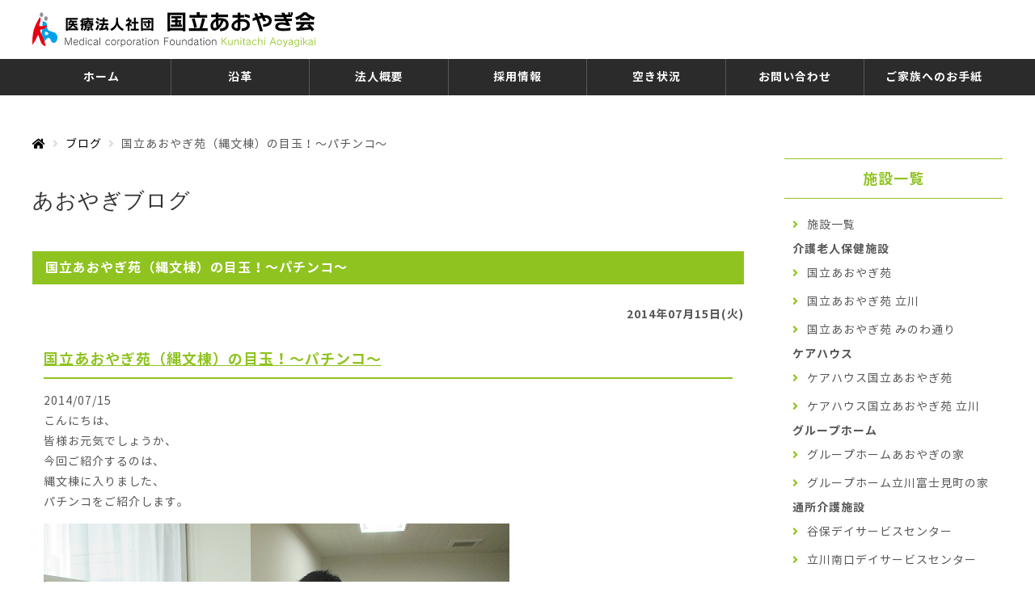

--- FILE ---
content_type: text/html; charset=UTF-8
request_url: https://aoyagien.or.jp/blog/post454/
body_size: 39352
content:
<!DOCTYPE html>
<html lang="ja">
<head prefix="og: http://ogp.me/ns# fb: http://ogp.me/ns/fb# article: http://ogp.me/ns/article#">
<meta charset="utf-8">
<meta http-equiv="X-UA-Compatible" content="IE=edge">
<meta name="viewport" content="width=device-width,initial-scale=1.0,maximum-scale=1.0,user-scalable=0">

<meta name="description" content="国立あおやぎ苑（縄文棟）の目玉！～パチンコ～。国立あおやぎ会は東京都国立市・立川市・八王子市を中心に老人保健施設の運営を行なっています。地域住民の介護に伴う諸問題に対して、親切・誠実・積極的な対応を心がけ、施設利用者が自立した生活を送れるように支援し、在宅復帰を実現してまいりました。介護を必要とする皆様が、安心して利用できる施設を目指しております。">
<meta name="keywords" content="国立あおやぎ苑（縄文棟）の目玉！～パチンコ～,あおやぎ会,あおやぎ苑,国立あおやぎ会,国立あおやぎ苑,あおやぎの家,谷保デイサービスセンター,富士見台介護相談センター,立川南口デイサービスセンター,八王子デイケアセンター,立川富士見町の家,八王子健康管理センター,みのわ通りクリニック,介護施設,老人保健施設,国立,立川,八王子,東京">
<meta name='robots' content='index, follow, max-image-preview:large, max-snippet:-1, max-video-preview:-1' />

	<!-- This site is optimized with the Yoast SEO plugin v26.7 - https://yoast.com/wordpress/plugins/seo/ -->
	<title>国立あおやぎ苑（縄文棟）の目玉！～パチンコ～ - 医療法人社団 国立あおやぎ会 【公式ホームページ】</title>
	<link rel="canonical" href="https://aoyagien.or.jp/blog/post454/" />
	<meta property="og:locale" content="ja_JP" />
	<meta property="og:type" content="article" />
	<meta property="og:title" content="国立あおやぎ苑（縄文棟）の目玉！～パチンコ～ - 医療法人社団 国立あおやぎ会 【公式ホームページ】" />
	<meta property="og:description" content="国立あおやぎ苑（縄文棟）の目玉！～パチンコ～ 2014/07/15 こんにちは、 皆様お元気でしょうか、 今回ご紹介するのは、 縄文棟に入りました、 パチンコをご紹介します。" />
	<meta property="og:url" content="https://aoyagien.or.jp/blog/post454/" />
	<meta property="og:site_name" content="医療法人社団 国立あおやぎ会 【公式ホームページ】" />
	<meta property="article:modified_time" content="2019-09-09T07:01:59+00:00" />
	<meta property="og:image" content="https://aoyagien.or.jp/wp-content/uploads/2013/11/IMG_0936.jpg" />
	<meta name="twitter:card" content="summary_large_image" />
	<script type="application/ld+json" class="yoast-schema-graph">{"@context":"https://schema.org","@graph":[{"@type":"WebPage","@id":"https://aoyagien.or.jp/blog/post454/","url":"https://aoyagien.or.jp/blog/post454/","name":"国立あおやぎ苑（縄文棟）の目玉！～パチンコ～ - 医療法人社団 国立あおやぎ会 【公式ホームページ】","isPartOf":{"@id":"https://aoyagien.or.jp/#website"},"primaryImageOfPage":{"@id":"https://aoyagien.or.jp/blog/post454/#primaryimage"},"image":{"@id":"https://aoyagien.or.jp/blog/post454/#primaryimage"},"thumbnailUrl":"https://aoyagien.or.jp/wp-content/uploads/2013/11/IMG_0936.jpg","datePublished":"2014-07-15T03:18:01+00:00","dateModified":"2019-09-09T07:01:59+00:00","breadcrumb":{"@id":"https://aoyagien.or.jp/blog/post454/#breadcrumb"},"inLanguage":"ja","potentialAction":[{"@type":"ReadAction","target":["https://aoyagien.or.jp/blog/post454/"]}]},{"@type":"ImageObject","inLanguage":"ja","@id":"https://aoyagien.or.jp/blog/post454/#primaryimage","url":"https://aoyagien.or.jp/wp-content/uploads/2013/11/IMG_0936.jpg","contentUrl":"https://aoyagien.or.jp/wp-content/uploads/2013/11/IMG_0936.jpg"},{"@type":"BreadcrumbList","@id":"https://aoyagien.or.jp/blog/post454/#breadcrumb","itemListElement":[{"@type":"ListItem","position":1,"name":"ホーム","item":"https://aoyagien.or.jp/"},{"@type":"ListItem","position":2,"name":"ブログ","item":"https://aoyagien.or.jp/blog/"},{"@type":"ListItem","position":3,"name":"国立あおやぎ苑（縄文棟）の目玉！～パチンコ～"}]},{"@type":"WebSite","@id":"https://aoyagien.or.jp/#website","url":"https://aoyagien.or.jp/","name":"医療法人社団 国立あおやぎ会 【公式ホームページ】","description":"「心のふれあいと笑顔を大切に」 あおやぎ会は介護を通じて 生きる喜びと感動あふれる人生を支援することで地域社会に貢献します。","publisher":{"@id":"https://aoyagien.or.jp/#organization"},"potentialAction":[{"@type":"SearchAction","target":{"@type":"EntryPoint","urlTemplate":"https://aoyagien.or.jp/?s={search_term_string}"},"query-input":{"@type":"PropertyValueSpecification","valueRequired":true,"valueName":"search_term_string"}}],"inLanguage":"ja"},{"@type":"Organization","@id":"https://aoyagien.or.jp/#organization","name":"医療法人社団 国立あおやぎ会 | 介護老人保健施設 国立あおやぎ苑","url":"https://aoyagien.or.jp/","logo":{"@type":"ImageObject","inLanguage":"ja","@id":"https://aoyagien.or.jp/#/schema/logo/image/","url":"https://aoyagien.or.jp/wp-content/uploads/2020/01/logo.jpg","contentUrl":"https://aoyagien.or.jp/wp-content/uploads/2020/01/logo.jpg","width":326,"height":46,"caption":"医療法人社団 国立あおやぎ会 | 介護老人保健施設 国立あおやぎ苑"},"image":{"@id":"https://aoyagien.or.jp/#/schema/logo/image/"}}]}</script>
	<!-- / Yoast SEO plugin. -->


<link rel="alternate" title="oEmbed (JSON)" type="application/json+oembed" href="https://aoyagien.or.jp/wp-json/oembed/1.0/embed?url=https%3A%2F%2Faoyagien.or.jp%2Fblog%2Fpost454%2F" />
<link rel="alternate" title="oEmbed (XML)" type="text/xml+oembed" href="https://aoyagien.or.jp/wp-json/oembed/1.0/embed?url=https%3A%2F%2Faoyagien.or.jp%2Fblog%2Fpost454%2F&#038;format=xml" />
		<!-- This site uses the Google Analytics by ExactMetrics plugin v8.11.1 - Using Analytics tracking - https://www.exactmetrics.com/ -->
		<!-- Note: ExactMetrics is not currently configured on this site. The site owner needs to authenticate with Google Analytics in the ExactMetrics settings panel. -->
					<!-- No tracking code set -->
				<!-- / Google Analytics by ExactMetrics -->
		<style id='wp-img-auto-sizes-contain-inline-css' type='text/css'>
img:is([sizes=auto i],[sizes^="auto," i]){contain-intrinsic-size:3000px 1500px}
/*# sourceURL=wp-img-auto-sizes-contain-inline-css */
</style>
<style id='wp-emoji-styles-inline-css' type='text/css'>

	img.wp-smiley, img.emoji {
		display: inline !important;
		border: none !important;
		box-shadow: none !important;
		height: 1em !important;
		width: 1em !important;
		margin: 0 0.07em !important;
		vertical-align: -0.1em !important;
		background: none !important;
		padding: 0 !important;
	}
/*# sourceURL=wp-emoji-styles-inline-css */
</style>
<style id='wp-block-library-inline-css' type='text/css'>
:root{--wp-block-synced-color:#7a00df;--wp-block-synced-color--rgb:122,0,223;--wp-bound-block-color:var(--wp-block-synced-color);--wp-editor-canvas-background:#ddd;--wp-admin-theme-color:#007cba;--wp-admin-theme-color--rgb:0,124,186;--wp-admin-theme-color-darker-10:#006ba1;--wp-admin-theme-color-darker-10--rgb:0,107,160.5;--wp-admin-theme-color-darker-20:#005a87;--wp-admin-theme-color-darker-20--rgb:0,90,135;--wp-admin-border-width-focus:2px}@media (min-resolution:192dpi){:root{--wp-admin-border-width-focus:1.5px}}.wp-element-button{cursor:pointer}:root .has-very-light-gray-background-color{background-color:#eee}:root .has-very-dark-gray-background-color{background-color:#313131}:root .has-very-light-gray-color{color:#eee}:root .has-very-dark-gray-color{color:#313131}:root .has-vivid-green-cyan-to-vivid-cyan-blue-gradient-background{background:linear-gradient(135deg,#00d084,#0693e3)}:root .has-purple-crush-gradient-background{background:linear-gradient(135deg,#34e2e4,#4721fb 50%,#ab1dfe)}:root .has-hazy-dawn-gradient-background{background:linear-gradient(135deg,#faaca8,#dad0ec)}:root .has-subdued-olive-gradient-background{background:linear-gradient(135deg,#fafae1,#67a671)}:root .has-atomic-cream-gradient-background{background:linear-gradient(135deg,#fdd79a,#004a59)}:root .has-nightshade-gradient-background{background:linear-gradient(135deg,#330968,#31cdcf)}:root .has-midnight-gradient-background{background:linear-gradient(135deg,#020381,#2874fc)}:root{--wp--preset--font-size--normal:16px;--wp--preset--font-size--huge:42px}.has-regular-font-size{font-size:1em}.has-larger-font-size{font-size:2.625em}.has-normal-font-size{font-size:var(--wp--preset--font-size--normal)}.has-huge-font-size{font-size:var(--wp--preset--font-size--huge)}.has-text-align-center{text-align:center}.has-text-align-left{text-align:left}.has-text-align-right{text-align:right}.has-fit-text{white-space:nowrap!important}#end-resizable-editor-section{display:none}.aligncenter{clear:both}.items-justified-left{justify-content:flex-start}.items-justified-center{justify-content:center}.items-justified-right{justify-content:flex-end}.items-justified-space-between{justify-content:space-between}.screen-reader-text{border:0;clip-path:inset(50%);height:1px;margin:-1px;overflow:hidden;padding:0;position:absolute;width:1px;word-wrap:normal!important}.screen-reader-text:focus{background-color:#ddd;clip-path:none;color:#444;display:block;font-size:1em;height:auto;left:5px;line-height:normal;padding:15px 23px 14px;text-decoration:none;top:5px;width:auto;z-index:100000}html :where(.has-border-color){border-style:solid}html :where([style*=border-top-color]){border-top-style:solid}html :where([style*=border-right-color]){border-right-style:solid}html :where([style*=border-bottom-color]){border-bottom-style:solid}html :where([style*=border-left-color]){border-left-style:solid}html :where([style*=border-width]){border-style:solid}html :where([style*=border-top-width]){border-top-style:solid}html :where([style*=border-right-width]){border-right-style:solid}html :where([style*=border-bottom-width]){border-bottom-style:solid}html :where([style*=border-left-width]){border-left-style:solid}html :where(img[class*=wp-image-]){height:auto;max-width:100%}:where(figure){margin:0 0 1em}html :where(.is-position-sticky){--wp-admin--admin-bar--position-offset:var(--wp-admin--admin-bar--height,0px)}@media screen and (max-width:600px){html :where(.is-position-sticky){--wp-admin--admin-bar--position-offset:0px}}
/*wp_block_styles_on_demand_placeholder:696d21991b400*/
/*# sourceURL=wp-block-library-inline-css */
</style>
<style id='classic-theme-styles-inline-css' type='text/css'>
/*! This file is auto-generated */
.wp-block-button__link{color:#fff;background-color:#32373c;border-radius:9999px;box-shadow:none;text-decoration:none;padding:calc(.667em + 2px) calc(1.333em + 2px);font-size:1.125em}.wp-block-file__button{background:#32373c;color:#fff;text-decoration:none}
/*# sourceURL=/wp-includes/css/classic-themes.min.css */
</style>
<link rel='stylesheet' id='contact-form-7-css' href='https://aoyagien.or.jp/wp-content/plugins/contact-form-7/includes/css/styles.css?ver=6.0.6' type='text/css' media='all' />
<link rel='stylesheet' id='contact-form-7-confirm-css' href='https://aoyagien.or.jp/wp-content/plugins/contact-form-7-add-confirm/includes/css/styles.css?ver=5.1' type='text/css' media='all' />
<link rel='stylesheet' id='reset-css' href='https://aoyagien.or.jp/wp-content/themes/aoyagien/css/reset.css' type='text/css' media='all' />
<link rel='stylesheet' id='lightbox-css' href='https://aoyagien.or.jp/wp-content/themes/aoyagien/css/lib/lightbox.css' type='text/css' media='all' />
<link rel='stylesheet' id='aoyagien_theme-css' href='https://aoyagien.or.jp/wp-content/themes/aoyagien/css/style.css' type='text/css' media='all' />
<link rel='stylesheet' id='aoyagien_editor-css' href='https://aoyagien.or.jp/wp-content/themes/aoyagien/css/editor.css' type='text/css' media='all' />
<script type="text/javascript" src="https://aoyagien.or.jp/wp-content/themes/aoyagien/js/lib/picturefill.js?ver=1" id="picturefill-js"></script>
<link rel="https://api.w.org/" href="https://aoyagien.or.jp/wp-json/" /><link rel="EditURI" type="application/rsd+xml" title="RSD" href="https://aoyagien.or.jp/xmlrpc.php?rsd" />
<meta name="generator" content="WordPress 6.9" />
<link rel='shortlink' href='https://aoyagien.or.jp/?p=454' />
<link rel="icon" href="https://aoyagien.or.jp/wp-content/uploads/2020/03/aoyagien-150x150.jpg" sizes="32x32" />
<link rel="icon" href="https://aoyagien.or.jp/wp-content/uploads/2020/03/aoyagien.jpg" sizes="192x192" />
<link rel="apple-touch-icon" href="https://aoyagien.or.jp/wp-content/uploads/2020/03/aoyagien.jpg" />
<meta name="msapplication-TileImage" content="https://aoyagien.or.jp/wp-content/uploads/2020/03/aoyagien.jpg" />
<link rel="icon" href="https://aoyagien.or.jp/wp-content/themes/aoyagien/img/common/favicon.ico" type="image/x-icon">
<link rel="apple-touch-icon" href="https://aoyagien.or.jp/wp-content/themes/aoyagien/img/common/apple-touch-icon.png" sizes="180x180">
</head>
<body>
  <header id="header" class="l-header">
    <div class="header-inner">
      <div class="header-logo">
                  <p>
          <a href="https://aoyagien.or.jp" class="opacity">
            <img src="https://aoyagien.or.jp/wp-content/themes/aoyagien/img/common/logo.png" srcset="https://aoyagien.or.jp/wp-content/themes/aoyagien/img/common/logo.png 1x,https://aoyagien.or.jp/wp-content/themes/aoyagien/img/common/logo@2x.png 2x" alt="医療法人社団 国立あおやぎ会">
          </a>
        </p>
              </div>
    </div><!-- .header-inner -->
    <div id="navigation" class="navi-container">
      <div class="navi-inner">
        <div class="navi-content">
          <nav>
            <ul class="navi">
              <li><p><a href="https://aoyagien.or.jp/">ホーム</a></p></li>
			<li><p><a href="https://aoyagien.or.jp/history/">沿革</a></p></li>
              <li><p><a href="https://aoyagien.or.jp/company/">法人概要</a></p></li>
              <li class="pc-none"><p>サービス検索</p>
              <ul class="submenu">
                <li><a href="https://aoyagien.or.jp/soudan/">ケアマネージャーをお探しの方</a></li>
                <li><a href="https://aoyagien.or.jp/homecare/">在宅サービスをお探しの方</a></li>
                <li><a href="https://aoyagien.or.jp/geriatric-health/">老健施設をお探しの方</a></li>
                <li><a href="https://aoyagien.or.jp/dementia-response/">認知症施設をお探しの方</a></li>
                <li><a href="https://aoyagien.or.jp/carehouse/">ケアハウスをお探しの方</a></li>
                <li><a href="https://aoyagien.or.jp/clinic/">診療所をお探しの方</a></li>
              </ul>
            </li>
              <li class="pc-none"><p>施設一覧</p>
              <ul class="submenu">
                <li><a href="https://aoyagien.or.jp/facility/aoyagi/">国立あおやぎ苑</a></li>
                <li><a href="https://aoyagien.or.jp/facility/aoyagi-jyomon/">国立あおやぎ苑 縄文棟</a></li>
                <li><a href="https://aoyagien.or.jp/facility/tachikawa/">国立あおやぎ苑 立川</a></li>
                <li><a href="https://aoyagien.or.jp/facility/carehouse-aoyagi/">ケアハウス国立あおやぎ苑</a></li>
                <li><a href="https://aoyagien.or.jp/facility/carehouse-tachikawa/">ケアハウス国立あおやぎ苑 立川</a></li>
                <li><a href="https://aoyagien.or.jp/facility/ghome-aoyagi/">グループホームあおやぎの家</a></li>
                <li><a href="https://aoyagien.or.jp/facility/ghome-fujimicho/">グループホーム富士見町の家</a></li>
                <li><a href="https://aoyagien.or.jp/facility/dservice-yaho/">谷保デイサービスセンター</a></li>
                <li><a href="https://aoyagien.or.jp/facility/dservice-tachikawa/">立川南口デイサービスセンター</a></li>
                <li><a href="https://aoyagien.or.jp/facility/dcare-hachioji/">八王子デイケアセンター</a></li>
                <li><a href="https://aoyagien.or.jp/facility/fujimidai-soudan/">富士見台介護相談センター</a></li>
                <li><a href="https://aoyagien.or.jp/facility/tachikawa-soudan/">立川介護相談センター</a></li>
                <li><a href="https://aoyagien.or.jp/facility/station/">訪問介護ステーション</a></li>			  
                <li><a href="https://aoyagien.or.jp/facility/hachioji-kanri/">八王子健康管理センター</a></li>
                <li><a href="https://aoyagien.or.jp/facility/minowa-clinic/">みのわ通りクリニック</a></li>
              </ul>
            </li>
              <li><p><a href="https://en-gage.net/aoyagikai/" target="_blank">採用情報</a></p></li>
              <li><p><a href="https://aoyagien.or.jp/vacancy/">空き状況</a></p></li>
              <li class="sp-none"><p><a href="https://aoyagien.or.jp/contact/">お問い合わせ</a></p></li>
              <li><p><a href="https://aoyagien.or.jp/letter/">ご家族へのお手紙</a></p></li>
              <li class="pc-none"><p><a href="https://aoyagien.or.jp/meal/" class="opacity">食事と栄養管理</a><p></li>
            </ul>
          </nav>
          <div class="pc-none">
            <a href="https://aoyagien.or.jp/contact/" class="contact-btn">お問い合わせ</a>
          </div>
        </div><!-- .navi-content -->
      </div><!-- .navi-inner -->
    </div><!-- .navi-container -->
    <div id="toggle" class="toggle">
      <span></span>
      <span></span>
      <span></span>
      <p class="toggle-taxt">MENU</p>
    </div>
  </header>
<div class="l-column">
  <main id="" class="l-main" role="main">
    <div class="l-inner">
      <div id="breadcrumb" class="breadcrumb"><ul class="breadcrumb-list" itemprop="Breadcrumb" itemscope itemtype="http://data-vocabulary.org/BreadcrumbList"><li itemprop="itemListElement" itemscope itemtype="http://schema.org/ListItem"><a itemprop="item" href="https://aoyagien.or.jp/"><span class="icon-home"></span><span itemprop="name"></a><meta itemprop="position" content="1"></li><li itemprop="itemListElement" itemscope itemtype="http://schema.org/ListItem"><a itemprop="item" href="https://aoyagien.or.jp/blog"><span itemprop="name">ブログ</span></a><meta itemprop="position" content="2"></li><li itemprop="itemListElement" itemscope itemtype="http://schema.org/ListItem"><span itemprop="name">国立あおやぎ苑（縄文棟）の目玉！～パチンコ～</span><meta itemprop="position" content="3"></li></ul></div>      <div class="mb50 page-header">
        <h1 class="fs26 fcd ffmincho lht">あおやぎブログ</h1>
      </div>
													<article class="mb50">
						<h2 class="mb25 fs16 fcw fw7 heading-bg">国立あおやぎ苑（縄文棟）の目玉！～パチンコ～</h2>
						<p class="fw7 right">2014年07月15日(火)</span></p>
						<div class="editor-content"><h3><a href="http://www.aoyagien.or.jp/staff_blog/2667.html">国立あおやぎ苑（縄文棟）の目玉！～パチンコ～</a></h3>
<p class="bolg_date">2014/07/15</p>
<div class="blog_text">
<p>こんにちは、</p>
<p>皆様お元気でしょうか、</p>
<p>今回ご紹介するのは、</p>
<p>縄文棟に入りました、</p>
<p>パチンコをご紹介します。</p>
<p><img fetchpriority="high" decoding="async" class="alignnone size-full wp-image-2365" src="https://aoyagien.or.jp/wp-content/uploads/2013/11/IMG_0936.jpg" alt="" width="576" height="432" /></p>
<p><img decoding="async" class="alignnone size-full wp-image-2368" src="https://aoyagien.or.jp/wp-content/uploads/2013/11/IMG_0929.jpg" alt="" width="576" height="432" /></p>
<p><img decoding="async" class="alignnone size-full wp-image-2367" src="https://aoyagien.or.jp/wp-content/uploads/2013/11/IMG_0931.jpg" alt="" width="576" height="432" /></p>
<p><img loading="lazy" decoding="async" class="alignnone size-full wp-image-2366" src="https://aoyagien.or.jp/wp-content/uploads/2013/11/IMG_0932.jpg" alt="" width="576" height="432" /></p>
</div>
</div>
					</article>
												<!-- ▼ page navi ▼ -->
				<div class="page-navi center">
											<div class="postlink-prev"><a class="btn-prev" href="https://aoyagien.or.jp/blog/post457/" rel="prev">前のブログへ</a></div>
																<div class="postlink-next"><a class="btn-next" href="https://aoyagien.or.jp/blog/post455/" rel="next">次のブログへ</a></div>
									</div>
				<div class="mt30 center"><a href="https://aoyagien.or.jp/blog/" class="btn">一覧に戻る</a></div>
			</div>
	</main>
	<aside class="l-aside" role="complementary">
	<div id="facility" class="mb35">
		<p class="mb15 aside-menu-main">施設一覧</p>
		<ul class="aside-menu">
			<li><a href="https://aoyagien.or.jp/facility/">施設一覧</a></li>
            <p><b>介護老人保健施設</b></p>
			<li><a href="https://aoyagien.or.jp/facility/aoyagi/">国立あおやぎ苑</a></li>
			<li><a href="https://aoyagien.or.jp/facility/tachikawa/">国立あおやぎ苑 立川</a></li>
			<li><a href="https://aoyagien.or.jp/facility/minowa/">国立あおやぎ苑 みのわ通り</a></li>
            <p><b>ケアハウス</b></p>
			<li><a href="https://aoyagien.or.jp/facility/carehouse-aoyagi/">ケアハウス国立あおやぎ苑</a></li>
			<li><a href="https://aoyagien.or.jp/facility/carehouse-tachikawa/">ケアハウス国立あおやぎ苑 立川</a></li>
            <p><b>グループホーム</b></p>
			<li><a href="https://aoyagien.or.jp/facility/ghome-aoyagi/">グループホームあおやぎの家</a></li>
			<li><a href="https://aoyagien.or.jp/facility/ghome-fujimicho/">グループホーム立川富士見町の家</a></li>
            <p><b>通所介護施設</b></p>
			<li><a href="https://aoyagien.or.jp/facility/dservice-yaho/">谷保デイサービスセンター</a></li>
			<li><a href="https://aoyagien.or.jp/facility/dservice-tachikawa/">立川南口デイサービスセンター</a></li>
			<li><a href="https://aoyagien.or.jp/facility/dcare-hachioji/">八王子デイケアセンター</a></li>
            <p><b>相談センタ―</b></p>
			<li><a href="https://aoyagien.or.jp/facility/fujimidai-soudan/">富士見台介護相談センター</a></li>
			<li><a href="https://aoyagien.or.jp/facility/tachikawa-soudan/">立川介護相談センター</a></li>
			<li><a href="https://aoyagien.or.jp/facility/hachiouji-soudan/">八王子居宅介護支援事業所</a></li>
            <p><b>訪問介護</b></p>
			<li><a href="https://aoyagien.or.jp/facility/station/">訪問介護ステーション</a></li>
            <p><b>医療施設</b></p>
			<li><a href="https://aoyagien.or.jp/facility/hachioji-kanri/">八王子健康管理センター</a></li>
			<li><a href="https://aoyagien.or.jp/facility/minowa-clinic/">みのわ通りクリニック</a></li>
		</ul>
	</div>
	<div id="facility" class="mb30">
		<p class="mb15 aside-menu-main">施設・サービス検索</p>
		<ul class="aside-menu">
			<li><a href="https://aoyagien.or.jp/soudan/">介護の相談を受けたい方へ</a></li>
			<li><a href="https://aoyagien.or.jp/homecare/">在宅介護サービスをお探しの方へ</a></li>
			<li><a href="https://aoyagien.or.jp/geriatric-health/">介護老人保健施設をお探しの方へ</a></li>
			<li><a href="https://aoyagien.or.jp/dementia-response/">認知症対応施設をお探しの方へ</a></li>
			<li><a href="https://aoyagien.or.jp/carehouse/">ケアハウスをお探しの方へ</a></li>
			<li><a href="https://aoyagien.or.jp/clinic/">医療・診療所をお探しの方へ</a></li>
		</ul>
	</div>
	<div id="banner" class="mb15">
		<a href="https://aoyagien.or.jp/contact/" class="mb15 move">
				<img src="https://aoyagien.or.jp/wp-content/themes/aoyagien/img/common/bnr-contact.jpg" class="img-fit" alt="お問い合わせ">
		</a>
		<a href="https://aoyagien.or.jp/vacancy/" class="mb15 move">
				<img src="https://aoyagien.or.jp/wp-content/themes/aoyagien/img/common/bnr-vacancy.jpg" class="img-fit" alt="介護施設空室状況">
		</a>
        <a href="https://aoyagien.or.jp/vacancy#homon-availability" class="mb35 move">
        <img src="https://aoyagien.or.jp/wp-content/themes/aoyagien/img/common/bnr-availability.jpg" class="img-fit" alt="訪問リハビリ空き状況">
        </a>
		<a href="https://en-gage.net/aoyagikai/" target="_blank" class="mb35 move">
				<img src="https://aoyagien.or.jp/wp-content/themes/aoyagien/img/common/bnr-recruit.jpg" class="img-fit" alt="採用情報">
		</a>
		<a href="https://www.minowa-cl.com/" target="_blank" class="mb15 move">
				<img src="https://aoyagien.or.jp/wp-content/themes/aoyagien/img/common/bnr-minowa.jpg" class="img-fit" alt="みのわ通りクリニック">
		</a>
		<a href="https://www.tsk-hachioji.jp/" target="_blank" class="mb15 move">
				<img src="https://aoyagien.or.jp/wp-content/themes/aoyagien/img/common/bnr-hachioji.jpg" class="img-fit" alt="八王子健康管理センター">
		</a>
        <a href="/wp-content/themes/aoyagien/download/PN2025.pdf" download="PN2025.pdf" target="_blank" class="mb15 move">
　  　　<img src="/wp-content/themes/aoyagien/img/company/platinum2025.jpg" class="img-fit" alt="看護職員復職支援"></a>
        <b><a href="https://www.np-tokyo.jp/training/reinstatement_support_training/facility_experience_course/" target="blank"><u><font color=red>東京都ナースプラザのホームページからお申し込みください。</font></u></b></a>
		<a href="https://youtu.be/TVIbbaSQQfc" target="_blank" class="mb15 move">
				<img src="https://aoyagien.or.jp/wp-content/uploads/2021/03/481c99a7c0c5b6e419ad3b22c1283a54.jpg" class="img-fit" alt="法人紹介">
		</a>
      <p><b>↑↑国立あおやぎ会の紹介動画↑↑</b></p><br>

		<a href="https://youtu.be/8TDFnXhZNNc" target="_blank" class="mb15 move">
				<img src="https://aoyagien.or.jp/wp-content/uploads/2025/08/GammaWave.jpg" class="img-fit" alt="ガンマ波サウンドで立ち向かう">

		<a href="https://www.fukushijinzai.metro.tokyo.jp/info/declaration/detail?opOffiveCode=1514318488768" target="_blank" class="mb15 move">
				<img src="https://aoyagien.or.jp/wp-content/uploads/2020/01/hatarakiyasuifukushinosyokuba.jpg" class="img-fit" alt="宣言マーク">
		</a>
		<a href="https://www.fukushijinzai.metro.tokyo.jp/info/declaration/detail?opOffiveCode=1514318488768" target="_blank" class="mb15 move">
				<img src="https://aoyagien.or.jp/wp-content/uploads/2019/12/190624184508_0.png" class="img-fit" alt="働きやすい職場">
		</a>
		<a href="https://aoyagien.or.jp/blog/post3503/" target="_blank" class="mb15 move">
				<img src="https://aoyagien.or.jp/wp-content/uploads/2019/12/bnr-hyousyou-1.png" class="img-fit" alt="教育委員会表彰">
		</a>
      <a href="/wp-content/themes/aoyagien/download/memorial.pdf" download="memorial.pdf" target="_blank" class="mb15 move">
　  　　<img src="/wp-content/themes/aoyagien/img/company/memorial-book.jpg" class="img-fit" alt="記念誌">
      </a>
      <p><b>↑開設20周年記念誌ダウンロード↑</b></p>
</aside></div>
  <footer id="footer" class="pt30 l-footer">
    <div class="l-inner pb70">
      <div>
        <ul class="mb35 footer-submenu">
          <li><a href="https://aoyagien.or.jp/policy/" class="opacity">プライバシーポリシー</a></li>
          <li><a href="https://aoyagien.or.jp/sitemap/" class="opacity">サイトマップ</a></li>
          <li><a href="https://aoyagien.or.jp/contact/" class="opacity">お問い合わせ</a></li>
        </ul>
      </div>
      <div class="footer-wrap">
        <div class="infomation">
          <div class="footer-logo">
            <a href="https://aoyagien.or.jp" class="move"><img src="https://aoyagien.or.jp/wp-content/themes/aoyagien/img/common/logo.png" srcset="https://aoyagien.or.jp/wp-content/themes/aoyagien/img/common/logo.png 1x,https://aoyagien.or.jp/wp-content/themes/aoyagien/img/common/logo@2x.png 2x" class="img-fit_sp" alt="医療法人社団 国立あおやぎ会"></a>
          </div>
          <div class="footer-info">
            <p class="mb05 fs14">〒186-0013 東京都国立市青柳3-5-1</p>
            <p class="fs14">総合案内センター<br>TEL：042-526-5100<br>受付時間：平日9:00〜17:00</p>
          </div>
        </div>
      <div class="sitemap">
        <ul class="sitemap-list">
          <li class="mb25"><p>施設一覧</p>
            <ul>
              <li><a href="https://aoyagien.or.jp/facility/">施設一覧</a></li>
        			<li><a href="https://aoyagien.or.jp/facility/aoyagi/">国立あおやぎ苑</a></li>
        			<li><a href="https://aoyagien.or.jp/facility/tachikawa/">国立あおやぎ苑 立川</a></li>
        			<li><a href="https://aoyagien.or.jp/facility/minowa/">国立あおやぎ苑 みのわ通り</a></li>
        			<li><a href="https://aoyagien.or.jp/facility/carehouse-aoyagi/">ケアハウス国立あおやぎ苑</a></li>
        			<li><a href="https://aoyagien.or.jp/facility/carehouse-tachikawa/">ケアハウス国立あおやぎ苑 立川</a></li>
        			<li><a href="https://aoyagien.or.jp/facility/ghome-aoyagi/">グループホームあおやぎの家</a></li>
        			<li><a href="https://aoyagien.or.jp/facility/ghome-fujimicho/">グループホーム立川富士見町の家</a></li>
        			<li><a href="https://aoyagien.or.jp/facility/dservice-yaho/">谷保デイサービスセンター</a></li>
        			<li><a href="https://aoyagien.or.jp/facility/dservice-tachikawa/">立川南口デイサービスセンター</a></li>
        			<li><a href="https://aoyagien.or.jp/facility/dcare-hachioji/">八王子デイケアセンター</a></li>
        			<li><a href="https://aoyagien.or.jp/facility/fujimidai-soudan/">富士見台介護相談センター</a></li>
        			<li><a href="https://aoyagien.or.jp/facility/hachiouji-soudan/">八王子居宅介護支援事業所</a></li>
        			<li><a href="https://aoyagien.or.jp/facility/tachikawa-soudan/">立川介護相談センター</a></li>
                    <li><a href="https://aoyagien.or.jp/facility/station/">訪問介護ステーション</a></li>
        			<li><a href="https://aoyagien.or.jp/facility/hachioji-kanri/">八王子健康管理センター</a></li>
        			<li><a href="https://aoyagien.or.jp/facility/minowa-clinic/">みのわ通りクリニック</a></li>
            </ul>
          </li>
        </ul>
        <ul class="sitemap-list">
          <li class="mb25"><p>施設・サービス検索</p>
            <ul>
              <li><a href="https://aoyagien.or.jp/soudan/">介護の相談を受けたい方へ</a></li>
              <li><a href="https://aoyagien.or.jp/homecare/">在宅介護サービスをお探しの方へ</a></li>
              <li><a href="https://aoyagien.or.jp/geriatric-health/">介護老人保健施設をお探しの方へ</a></li>
              <li><a href="https://aoyagien.or.jp/dementia-response/">認知症対応施設をお探しの方へ</a></li>
              <li><a href="https://aoyagien.or.jp/carehouse/">ケアハウスをお探しの方へ</a></li>
              <li><a href="https://aoyagien.or.jp/clinic/">医療・診療所をお探しの方へ</a></li>
            </ul>
          </li>
          <li><a href="https://aoyagien.or.jp/company/">法人概要</a></li>
          <li><a href="https://aoyagien.or.jp/vacancy/">空室状況</a></li>
          <li><a href="https://aoyagien.or.jp/letter/">ご家族へのお手紙</a></li>
          <li><a href="https://aoyagien.or.jp/meal/" class="opacity">食事と栄養管理</a></li>
          <li><a href="https://aoyagien.or.jp/news/">お知らせ</a></li>
          <li><a href="https://aoyagien.or.jp/blog/">あおやぎブログ</a></li>
          <li><a href="https://en-gage.net/aoyagikai/" target="_blank">採用情報</a></li>
        </ul>
      </div>
    </div>
  </div>
    <div class="copyright">
      <div class="l-inner">
        <p class="copy">Copyright &copy; 医療法人社団 国立あおやぎ会. All Rights Reserved.</p>
      </div>
    </div>
    <p class="pagetop"><a href="#top"></a></p>
  </footer>
  <script type="speculationrules">
{"prefetch":[{"source":"document","where":{"and":[{"href_matches":"/*"},{"not":{"href_matches":["/wp-*.php","/wp-admin/*","/wp-content/uploads/*","/wp-content/*","/wp-content/plugins/*","/wp-content/themes/aoyagien/*","/*\\?(.+)"]}},{"not":{"selector_matches":"a[rel~=\"nofollow\"]"}},{"not":{"selector_matches":".no-prefetch, .no-prefetch a"}}]},"eagerness":"conservative"}]}
</script>
<script type="text/javascript" src="https://aoyagien.or.jp/wp-includes/js/dist/hooks.min.js?ver=dd5603f07f9220ed27f1" id="wp-hooks-js"></script>
<script type="text/javascript" src="https://aoyagien.or.jp/wp-includes/js/dist/i18n.min.js?ver=c26c3dc7bed366793375" id="wp-i18n-js"></script>
<script type="text/javascript" id="wp-i18n-js-after">
/* <![CDATA[ */
wp.i18n.setLocaleData( { 'text direction\u0004ltr': [ 'ltr' ] } );
//# sourceURL=wp-i18n-js-after
/* ]]> */
</script>
<script type="text/javascript" src="https://aoyagien.or.jp/wp-content/plugins/contact-form-7/includes/swv/js/index.js?ver=6.0.6" id="swv-js"></script>
<script type="text/javascript" id="contact-form-7-js-translations">
/* <![CDATA[ */
( function( domain, translations ) {
	var localeData = translations.locale_data[ domain ] || translations.locale_data.messages;
	localeData[""].domain = domain;
	wp.i18n.setLocaleData( localeData, domain );
} )( "contact-form-7", {"translation-revision-date":"2025-04-11 06:42:50+0000","generator":"GlotPress\/4.0.1","domain":"messages","locale_data":{"messages":{"":{"domain":"messages","plural-forms":"nplurals=1; plural=0;","lang":"ja_JP"},"This contact form is placed in the wrong place.":["\u3053\u306e\u30b3\u30f3\u30bf\u30af\u30c8\u30d5\u30a9\u30fc\u30e0\u306f\u9593\u9055\u3063\u305f\u4f4d\u7f6e\u306b\u7f6e\u304b\u308c\u3066\u3044\u307e\u3059\u3002"],"Error:":["\u30a8\u30e9\u30fc:"]}},"comment":{"reference":"includes\/js\/index.js"}} );
//# sourceURL=contact-form-7-js-translations
/* ]]> */
</script>
<script type="text/javascript" id="contact-form-7-js-before">
/* <![CDATA[ */
var wpcf7 = {
    "api": {
        "root": "https:\/\/aoyagien.or.jp\/wp-json\/",
        "namespace": "contact-form-7\/v1"
    },
    "cached": 1
};
//# sourceURL=contact-form-7-js-before
/* ]]> */
</script>
<script type="text/javascript" src="https://aoyagien.or.jp/wp-content/plugins/contact-form-7/includes/js/index.js?ver=6.0.6" id="contact-form-7-js"></script>
<script type="text/javascript" src="https://aoyagien.or.jp/wp-content/themes/aoyagien/js/jquery.js?ver=3.3.1" id="jquery-js"></script>
<script type="text/javascript" src="https://aoyagien.or.jp/wp-includes/js/jquery/jquery.form.min.js?ver=4.3.0" id="jquery-form-js"></script>
<script type="text/javascript" src="https://aoyagien.or.jp/wp-content/plugins/contact-form-7-add-confirm/includes/js/scripts.js?ver=5.1" id="contact-form-7-confirm-js"></script>
<script type="text/javascript" src="https://aoyagien.or.jp/wp-content/themes/aoyagien/js/lib/ofi.js?ver=3.2.4" id="ofi-js"></script>
<script type="text/javascript" src="https://aoyagien.or.jp/wp-content/themes/aoyagien/js/lib/lightbox.js?ver=2.10.0" id="lightbox-js"></script>
<script type="text/javascript" src="https://aoyagien.or.jp/wp-content/themes/aoyagien/js/main.js?ver=1.1.0" id="main-js"></script>
<script id="wp-emoji-settings" type="application/json">
{"baseUrl":"https://s.w.org/images/core/emoji/17.0.2/72x72/","ext":".png","svgUrl":"https://s.w.org/images/core/emoji/17.0.2/svg/","svgExt":".svg","source":{"concatemoji":"https://aoyagien.or.jp/wp-includes/js/wp-emoji-release.min.js?ver=6.9"}}
</script>
<script type="module">
/* <![CDATA[ */
/*! This file is auto-generated */
const a=JSON.parse(document.getElementById("wp-emoji-settings").textContent),o=(window._wpemojiSettings=a,"wpEmojiSettingsSupports"),s=["flag","emoji"];function i(e){try{var t={supportTests:e,timestamp:(new Date).valueOf()};sessionStorage.setItem(o,JSON.stringify(t))}catch(e){}}function c(e,t,n){e.clearRect(0,0,e.canvas.width,e.canvas.height),e.fillText(t,0,0);t=new Uint32Array(e.getImageData(0,0,e.canvas.width,e.canvas.height).data);e.clearRect(0,0,e.canvas.width,e.canvas.height),e.fillText(n,0,0);const a=new Uint32Array(e.getImageData(0,0,e.canvas.width,e.canvas.height).data);return t.every((e,t)=>e===a[t])}function p(e,t){e.clearRect(0,0,e.canvas.width,e.canvas.height),e.fillText(t,0,0);var n=e.getImageData(16,16,1,1);for(let e=0;e<n.data.length;e++)if(0!==n.data[e])return!1;return!0}function u(e,t,n,a){switch(t){case"flag":return n(e,"\ud83c\udff3\ufe0f\u200d\u26a7\ufe0f","\ud83c\udff3\ufe0f\u200b\u26a7\ufe0f")?!1:!n(e,"\ud83c\udde8\ud83c\uddf6","\ud83c\udde8\u200b\ud83c\uddf6")&&!n(e,"\ud83c\udff4\udb40\udc67\udb40\udc62\udb40\udc65\udb40\udc6e\udb40\udc67\udb40\udc7f","\ud83c\udff4\u200b\udb40\udc67\u200b\udb40\udc62\u200b\udb40\udc65\u200b\udb40\udc6e\u200b\udb40\udc67\u200b\udb40\udc7f");case"emoji":return!a(e,"\ud83e\u1fac8")}return!1}function f(e,t,n,a){let r;const o=(r="undefined"!=typeof WorkerGlobalScope&&self instanceof WorkerGlobalScope?new OffscreenCanvas(300,150):document.createElement("canvas")).getContext("2d",{willReadFrequently:!0}),s=(o.textBaseline="top",o.font="600 32px Arial",{});return e.forEach(e=>{s[e]=t(o,e,n,a)}),s}function r(e){var t=document.createElement("script");t.src=e,t.defer=!0,document.head.appendChild(t)}a.supports={everything:!0,everythingExceptFlag:!0},new Promise(t=>{let n=function(){try{var e=JSON.parse(sessionStorage.getItem(o));if("object"==typeof e&&"number"==typeof e.timestamp&&(new Date).valueOf()<e.timestamp+604800&&"object"==typeof e.supportTests)return e.supportTests}catch(e){}return null}();if(!n){if("undefined"!=typeof Worker&&"undefined"!=typeof OffscreenCanvas&&"undefined"!=typeof URL&&URL.createObjectURL&&"undefined"!=typeof Blob)try{var e="postMessage("+f.toString()+"("+[JSON.stringify(s),u.toString(),c.toString(),p.toString()].join(",")+"));",a=new Blob([e],{type:"text/javascript"});const r=new Worker(URL.createObjectURL(a),{name:"wpTestEmojiSupports"});return void(r.onmessage=e=>{i(n=e.data),r.terminate(),t(n)})}catch(e){}i(n=f(s,u,c,p))}t(n)}).then(e=>{for(const n in e)a.supports[n]=e[n],a.supports.everything=a.supports.everything&&a.supports[n],"flag"!==n&&(a.supports.everythingExceptFlag=a.supports.everythingExceptFlag&&a.supports[n]);var t;a.supports.everythingExceptFlag=a.supports.everythingExceptFlag&&!a.supports.flag,a.supports.everything||((t=a.source||{}).concatemoji?r(t.concatemoji):t.wpemoji&&t.twemoji&&(r(t.twemoji),r(t.wpemoji)))});
//# sourceURL=https://aoyagien.or.jp/wp-includes/js/wp-emoji-loader.min.js
/* ]]> */
</script>
  </body>
</html>

--- FILE ---
content_type: text/css
request_url: https://aoyagien.or.jp/wp-content/themes/aoyagien/css/reset.css
body_size: 1929
content:
/* ------------------------------------------------------
  reset.css
------------------------------------------------------ */

* {
	margin: 0;
  padding: 0;
	box-sizing: border-box;
}

*,
::before,
::after {
  background-repeat: no-repeat;
}

::before,
::after {
  text-decoration: inherit;
  vertical-align: inherit;
}

html, body {
	font-size: 62.5%;
	-webkit-overflow-scrolling: touch;
}

html {
	overflow-y: scroll;
	cursor: default;
}

body {
	line-height: 1;
	-webkit-text-size-adjust: 100%;
	-webkit-font-smoothing: antialiased;
	-moz-osx-font-smoothing: grayscale;
	-webkit-print-color-adjust: exact;
}

h1, h2, h3, h4, h5, h6 {
	font-weight: normal;
}

ol, ul, li {
	list-style: none;
}

article, aside, details, figcaption, figure,
footer, header, main, menu, nav, section, summary {
  display: block;
}

table {
	border-collapse: collapse;
	border-spacing: 0;
}

th {
	font-weight: normal;
}

td, th {
  padding: 0;
}

blockquote {
	quotes: none;
}

blockquote:before, blockquote:after {
	content: '';
	content: none;
}

a {
	color: inherit;
	background-color: transparent;
	text-decoration: none;
	-webkit-text-decoration-skip: objects;
	cursor: pointer;
}

a:active, a:hover {
	outline-width: 0;
}

a:focus, *:focus {
	outline: none;
}

img {
  border-style: none;
	vertical-align: bottom;
}

[type="text"],
[type="tel"],
[type="email"],
[type="date"],
[type="number"],
[type="submit"],
[type="button"],
 button, textarea, select {
  margin: 0;
  padding: 0;
  background: none;
  border: none;
  border-radius: 0;
  outline: none;
  -webkit-appearance: none;
  -moz-appearance: none;
  appearance: none;
}

input, select {
  vertical-align: middle;
}

button, select {
	text-transform: none;
}

button, [type="button"], [type="reset"], [type="submit"], [role="button"] {
  cursor: pointer;
}

/* IEのinput要素に出てくるマークを消去 */
input::-ms-clear {
  visibility: hidden;
}

/* IEのinput要素に出てくるマークを消去 */
input::-ms-reveal {
  visibility: hidden;
}

--- FILE ---
content_type: text/css
request_url: https://aoyagien.or.jp/wp-content/themes/aoyagien/css/editor.css
body_size: 5121
content:
@charset "UTF-8";
@import url(//fonts.googleapis.com/css?family=Crimson+Text:700);
@font-face {
 font-family: 'NotoSansCJKjp';
 font-style: normal;
 font-weight: 500;
 src: url("../fonts/NotoSansCJKjp/NotoSansCJKjp-Regular.eot");
 src: url("../fonts/NotoSansCJKjp/NotoSansCJKjp-Regular.eot?#iefix") format("embedded-opentype"), url("../fonts/NotoSansCJKjp/NotoSansCJKjp-Regular.woff2") format("woff2"), url("../fonts/NotoSansCJKjp/NotoSansCJKjp-Regular.woff") format("woff"), url("../fonts/NotoSansCJKjp/NotoSansCJKjp-Regular.ttf") format("truetype");
}

@font-face {
 font-family: 'NotoSansCJKjp';
 font-style: normal;
 font-weight: 600;
 src: url("../fonts/NotoSansCJKjp/NotoSansCJKjp-Medium.eot");
 src: url("../fonts/NotoSansCJKjp/NotoSansCJKjp-Medium.eot?#iefix") format("embedded-opentype"), url("../fonts/NotoSansCJKjp/NotoSansCJKjp-Medium.woff2") format("woff2"), url("../fonts/NotoSansCJKjp/NotoSansCJKjp-Medium.woff") format("woff"), url("../fonts/NotoSansCJKjp/NotoSansCJKjp-Medium.ttf") format("truetype");
}

@font-face {
 font-family: 'NotoSansCJKjp';
 font-style: normal;
 font-weight: 700;
 src: url("../fonts/NotoSansCJKjp/NotoSansCJKjp-Bold.eot");
 src: url("../fonts/NotoSansCJKjp/NotoSansCJKjp-Bold.eot?#iefix") format("embedded-opentype"), url("../fonts/NotoSansCJKjp/NotoSansCJKjp-Bold.woff2") format("woff2"), url("../fonts/NotoSansCJKjp/NotoSansCJKjp-Bold.woff") format("woff"), url("../fonts/NotoSansCJKjp/NotoSansCJKjp-Bold.ttf") format("truetype");
}

@font-face {
 font-family: 'NotoSansCJKjp';
 font-style: normal;
 font-weight: 900;
 src: url("../fonts/NotoSansCJKjp/NotoSansCJKjp-Black.woff2") format("woff2"), url("../fonts/NotoSansCJKjp/NotoSansCJKjp-Black.woff") format("woff"), url("../fonts/NotoSansCJKjp/NotoSansCJKjp-Black.ttf") format("truetype");
}

@font-face {
 font-family: 'CrimsonText';
 font-style: normal;
 font-weight: 700;
 src: url("../fonts/CrimsonText/NCrimsonText-Bold.eot");
 src: url("../fonts/CrimsonText/CrimsonText-Bold.eot?#iefix") format("embedded-opentype"), url("../fonts/CrimsonText/CrimsonText-Bold.woff2") format("woff2"), url("../fonts/CrimsonText/CrimsonText-Bold.woff") format("woff"), url("../fonts/CrimsonText/CrimsonText-Bold.ttf") format("truetype");
}

@font-face {
 font-family: 'Font Awesome 5 Free';
 font-style: normal;
 font-weight: 400;
 src: url("../fonts/FontAwesome5/fa-regular-400.eot");
 src: url("../fonts/FontAwesome5/fa-regular-400.eot?#iefix") format("embedded-opentype"), url("../fonts/FontAwesome5/fa-regular-400.woff2") format("woff2"), url("../fonts/FontAwesome5/fa-regular-400.woff") format("woff"), url("../fonts/FontAwesome5/fa-regular-400.ttf") format("truetype"), url("../fonts/FontAwesome5/fa-regular-400.svg#fontawesome") format("svg");
}

@font-face {
 font-family: 'Font Awesome 5 Free';
 font-style: normal;
 font-weight: 900;
 src: url("../fonts/FontAwesome5/fa-solid-900.eot");
 src: url("../fonts/FontAwesome5/fa-solid-900.eot?#iefix") format("embedded-opentype"), url("../fonts/FontAwesome5/fa-solid-900.woff2") format("woff2"), url("../fonts/FontAwesome5/fa-solid-900.woff") format("woff"), url("../fonts/FontAwesome5/fa-solid-900.ttf") format("truetype"), url("../fonts/FontAwesome5/fa-solid-900.svg#fontawesome") format("svg");
}

.editor-content {
 /*  見出し
	------------------------------------*/
}

.editor-content h3 {
 display: block;
 margin-bottom: 15px;
 padding-bottom: 10px;
 font-size: 16px;
 font-size: 16px;
 color: #8fc31f;
 font-weight: 700;
 border-bottom: 2px solid #8fc31f;
}

.editor-content h4 {
 margin-bottom: 15px;
 color: #8fc31f;
 font-size: 14px;
 font-size: 1.4rem;
 font-weight: 700;
}

.editor-content {
 margin: 0 auto;
 margin-top: 30px;
 width: 100%;
 font-family: "NotoSansCJKjp";
 /*  リンク
	------------------------------------*/
 /*  強調文字
	------------------------------------*/
 /*  リスト
	------------------------------------*/
 /*  数字リスト
	------------------------------------*/
 /*  引用
	------------------------------------*/
 /*  画像
	------------------------------------*/
}

.editor-content a {
 text-decoration: underline;
}

.editor-content a:hover {
 color: #8fc31f;
}

.editor-content strong {
 font-weight: 700;
}

.editor-content ul {
 margin-bottom: 1.5em;
}

.editor-content ul li {
 margin-left: 1.5em;
 list-style-type: square;
}

.editor-content ol {
 margin-bottom: 1.5em;
}

.editor-content ol li {
 margin-left: 2.5em;
 list-style-type: decimal-leading-zero;
}

.editor-content blockquote {
 margin: 1.5em 1em;
 padding: 1em;
 background-color: #f9f8f8;
 font-style: italic;
}

.editor-content img {
 margin: .5em 0;
 max-width: 100%;
 height: auto;
}

.editor-content .iframe-wrap {
 position: relative;
 padding-bottom: 56.25%;
 padding-top: 30px;
 height: 0;
}

.editor-content .iframe-wrap iframe,
.editor-content .iframe-wrap object,
.editor-content .iframe-wrap embed {
 position: absolute;
 top: 0;
 left: 0;
 width: 100%;
 height: 100%;
}

@media screen and (min-width: 769px) {
 .editor-content {
  padding: 0 1em;
 }
 .editor-content h3 {
  font-size: 18px;
  font-size: 18px;
 }
 .editor-content h4 {
  font-size: 16px;
  font-size: 16px;
 }
 .editor-content img {
  margin: 1em 0;
 }
}
